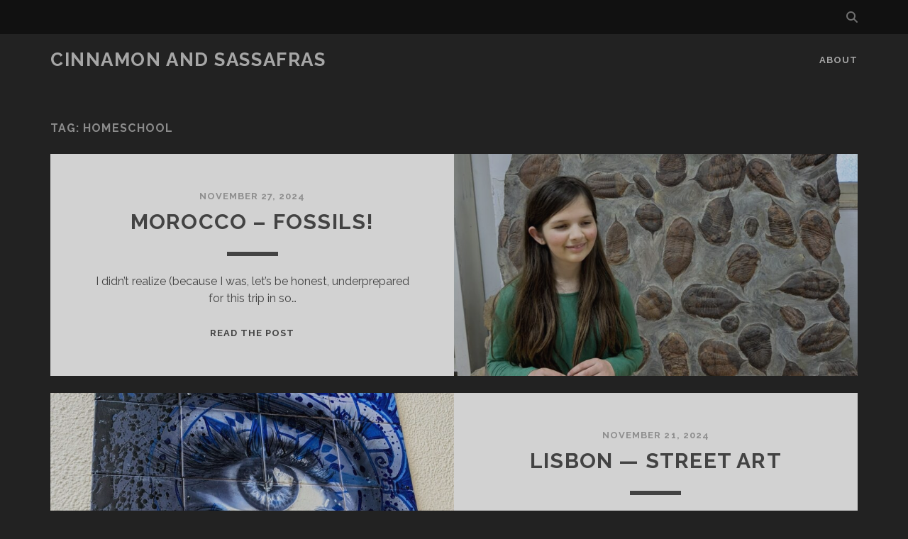

--- FILE ---
content_type: text/html; charset=UTF-8
request_url: https://cinnamonandsassafras.com/tag/homeschool/
body_size: 8827
content:
<!DOCTYPE html>
<!--[if IE 9 ]>
<html class="ie9" lang="en-US"> <![endif]-->
<!--[if (gt IE 9)|!(IE)]><!-->
<html lang="en-US"><!--<![endif]-->

<head>
	<title>homeschool &#8211; Cinnamon and Sassafras</title>
<meta name='robots' content='max-image-preview:large' />
<meta charset="UTF-8" />
<meta name="viewport" content="width=device-width, initial-scale=1" />
<meta name="template" content="Tracks 1.81" />
<link rel='dns-prefetch' href='//secure.gravatar.com' />
<link rel='dns-prefetch' href='//stats.wp.com' />
<link rel='dns-prefetch' href='//fonts.googleapis.com' />
<link rel='dns-prefetch' href='//v0.wordpress.com' />
<link rel='preconnect' href='//c0.wp.com' />
<link rel="alternate" type="application/rss+xml" title="Cinnamon and Sassafras &raquo; Feed" href="https://cinnamonandsassafras.com/feed/" />
<link rel="alternate" type="application/rss+xml" title="Cinnamon and Sassafras &raquo; Comments Feed" href="https://cinnamonandsassafras.com/comments/feed/" />
<link rel="alternate" type="application/rss+xml" title="Cinnamon and Sassafras &raquo; homeschool Tag Feed" href="https://cinnamonandsassafras.com/tag/homeschool/feed/" />
<style id='wp-img-auto-sizes-contain-inline-css' type='text/css'>
img:is([sizes=auto i],[sizes^="auto," i]){contain-intrinsic-size:3000px 1500px}
/*# sourceURL=wp-img-auto-sizes-contain-inline-css */
</style>
<style id='wp-emoji-styles-inline-css' type='text/css'>

	img.wp-smiley, img.emoji {
		display: inline !important;
		border: none !important;
		box-shadow: none !important;
		height: 1em !important;
		width: 1em !important;
		margin: 0 0.07em !important;
		vertical-align: -0.1em !important;
		background: none !important;
		padding: 0 !important;
	}
/*# sourceURL=wp-emoji-styles-inline-css */
</style>
<style id='wp-block-library-inline-css' type='text/css'>
:root{--wp-block-synced-color:#7a00df;--wp-block-synced-color--rgb:122,0,223;--wp-bound-block-color:var(--wp-block-synced-color);--wp-editor-canvas-background:#ddd;--wp-admin-theme-color:#007cba;--wp-admin-theme-color--rgb:0,124,186;--wp-admin-theme-color-darker-10:#006ba1;--wp-admin-theme-color-darker-10--rgb:0,107,160.5;--wp-admin-theme-color-darker-20:#005a87;--wp-admin-theme-color-darker-20--rgb:0,90,135;--wp-admin-border-width-focus:2px}@media (min-resolution:192dpi){:root{--wp-admin-border-width-focus:1.5px}}.wp-element-button{cursor:pointer}:root .has-very-light-gray-background-color{background-color:#eee}:root .has-very-dark-gray-background-color{background-color:#313131}:root .has-very-light-gray-color{color:#eee}:root .has-very-dark-gray-color{color:#313131}:root .has-vivid-green-cyan-to-vivid-cyan-blue-gradient-background{background:linear-gradient(135deg,#00d084,#0693e3)}:root .has-purple-crush-gradient-background{background:linear-gradient(135deg,#34e2e4,#4721fb 50%,#ab1dfe)}:root .has-hazy-dawn-gradient-background{background:linear-gradient(135deg,#faaca8,#dad0ec)}:root .has-subdued-olive-gradient-background{background:linear-gradient(135deg,#fafae1,#67a671)}:root .has-atomic-cream-gradient-background{background:linear-gradient(135deg,#fdd79a,#004a59)}:root .has-nightshade-gradient-background{background:linear-gradient(135deg,#330968,#31cdcf)}:root .has-midnight-gradient-background{background:linear-gradient(135deg,#020381,#2874fc)}:root{--wp--preset--font-size--normal:16px;--wp--preset--font-size--huge:42px}.has-regular-font-size{font-size:1em}.has-larger-font-size{font-size:2.625em}.has-normal-font-size{font-size:var(--wp--preset--font-size--normal)}.has-huge-font-size{font-size:var(--wp--preset--font-size--huge)}.has-text-align-center{text-align:center}.has-text-align-left{text-align:left}.has-text-align-right{text-align:right}.has-fit-text{white-space:nowrap!important}#end-resizable-editor-section{display:none}.aligncenter{clear:both}.items-justified-left{justify-content:flex-start}.items-justified-center{justify-content:center}.items-justified-right{justify-content:flex-end}.items-justified-space-between{justify-content:space-between}.screen-reader-text{border:0;clip-path:inset(50%);height:1px;margin:-1px;overflow:hidden;padding:0;position:absolute;width:1px;word-wrap:normal!important}.screen-reader-text:focus{background-color:#ddd;clip-path:none;color:#444;display:block;font-size:1em;height:auto;left:5px;line-height:normal;padding:15px 23px 14px;text-decoration:none;top:5px;width:auto;z-index:100000}html :where(.has-border-color){border-style:solid}html :where([style*=border-top-color]){border-top-style:solid}html :where([style*=border-right-color]){border-right-style:solid}html :where([style*=border-bottom-color]){border-bottom-style:solid}html :where([style*=border-left-color]){border-left-style:solid}html :where([style*=border-width]){border-style:solid}html :where([style*=border-top-width]){border-top-style:solid}html :where([style*=border-right-width]){border-right-style:solid}html :where([style*=border-bottom-width]){border-bottom-style:solid}html :where([style*=border-left-width]){border-left-style:solid}html :where(img[class*=wp-image-]){height:auto;max-width:100%}:where(figure){margin:0 0 1em}html :where(.is-position-sticky){--wp-admin--admin-bar--position-offset:var(--wp-admin--admin-bar--height,0px)}@media screen and (max-width:600px){html :where(.is-position-sticky){--wp-admin--admin-bar--position-offset:0px}}

/*# sourceURL=wp-block-library-inline-css */
</style><style id='wp-block-paragraph-inline-css' type='text/css'>
.is-small-text{font-size:.875em}.is-regular-text{font-size:1em}.is-large-text{font-size:2.25em}.is-larger-text{font-size:3em}.has-drop-cap:not(:focus):first-letter{float:left;font-size:8.4em;font-style:normal;font-weight:100;line-height:.68;margin:.05em .1em 0 0;text-transform:uppercase}body.rtl .has-drop-cap:not(:focus):first-letter{float:none;margin-left:.1em}p.has-drop-cap.has-background{overflow:hidden}:root :where(p.has-background){padding:1.25em 2.375em}:where(p.has-text-color:not(.has-link-color)) a{color:inherit}p.has-text-align-left[style*="writing-mode:vertical-lr"],p.has-text-align-right[style*="writing-mode:vertical-rl"]{rotate:180deg}
/*# sourceURL=https://c0.wp.com/c/6.9/wp-includes/blocks/paragraph/style.min.css */
</style>
<style id='global-styles-inline-css' type='text/css'>
:root{--wp--preset--aspect-ratio--square: 1;--wp--preset--aspect-ratio--4-3: 4/3;--wp--preset--aspect-ratio--3-4: 3/4;--wp--preset--aspect-ratio--3-2: 3/2;--wp--preset--aspect-ratio--2-3: 2/3;--wp--preset--aspect-ratio--16-9: 16/9;--wp--preset--aspect-ratio--9-16: 9/16;--wp--preset--color--black: #000000;--wp--preset--color--cyan-bluish-gray: #abb8c3;--wp--preset--color--white: #ffffff;--wp--preset--color--pale-pink: #f78da7;--wp--preset--color--vivid-red: #cf2e2e;--wp--preset--color--luminous-vivid-orange: #ff6900;--wp--preset--color--luminous-vivid-amber: #fcb900;--wp--preset--color--light-green-cyan: #7bdcb5;--wp--preset--color--vivid-green-cyan: #00d084;--wp--preset--color--pale-cyan-blue: #8ed1fc;--wp--preset--color--vivid-cyan-blue: #0693e3;--wp--preset--color--vivid-purple: #9b51e0;--wp--preset--gradient--vivid-cyan-blue-to-vivid-purple: linear-gradient(135deg,rgb(6,147,227) 0%,rgb(155,81,224) 100%);--wp--preset--gradient--light-green-cyan-to-vivid-green-cyan: linear-gradient(135deg,rgb(122,220,180) 0%,rgb(0,208,130) 100%);--wp--preset--gradient--luminous-vivid-amber-to-luminous-vivid-orange: linear-gradient(135deg,rgb(252,185,0) 0%,rgb(255,105,0) 100%);--wp--preset--gradient--luminous-vivid-orange-to-vivid-red: linear-gradient(135deg,rgb(255,105,0) 0%,rgb(207,46,46) 100%);--wp--preset--gradient--very-light-gray-to-cyan-bluish-gray: linear-gradient(135deg,rgb(238,238,238) 0%,rgb(169,184,195) 100%);--wp--preset--gradient--cool-to-warm-spectrum: linear-gradient(135deg,rgb(74,234,220) 0%,rgb(151,120,209) 20%,rgb(207,42,186) 40%,rgb(238,44,130) 60%,rgb(251,105,98) 80%,rgb(254,248,76) 100%);--wp--preset--gradient--blush-light-purple: linear-gradient(135deg,rgb(255,206,236) 0%,rgb(152,150,240) 100%);--wp--preset--gradient--blush-bordeaux: linear-gradient(135deg,rgb(254,205,165) 0%,rgb(254,45,45) 50%,rgb(107,0,62) 100%);--wp--preset--gradient--luminous-dusk: linear-gradient(135deg,rgb(255,203,112) 0%,rgb(199,81,192) 50%,rgb(65,88,208) 100%);--wp--preset--gradient--pale-ocean: linear-gradient(135deg,rgb(255,245,203) 0%,rgb(182,227,212) 50%,rgb(51,167,181) 100%);--wp--preset--gradient--electric-grass: linear-gradient(135deg,rgb(202,248,128) 0%,rgb(113,206,126) 100%);--wp--preset--gradient--midnight: linear-gradient(135deg,rgb(2,3,129) 0%,rgb(40,116,252) 100%);--wp--preset--font-size--small: 13px;--wp--preset--font-size--medium: 20px;--wp--preset--font-size--large: 21px;--wp--preset--font-size--x-large: 42px;--wp--preset--font-size--regular: 16px;--wp--preset--font-size--larger: 30px;--wp--preset--spacing--20: 0.44rem;--wp--preset--spacing--30: 0.67rem;--wp--preset--spacing--40: 1rem;--wp--preset--spacing--50: 1.5rem;--wp--preset--spacing--60: 2.25rem;--wp--preset--spacing--70: 3.38rem;--wp--preset--spacing--80: 5.06rem;--wp--preset--shadow--natural: 6px 6px 9px rgba(0, 0, 0, 0.2);--wp--preset--shadow--deep: 12px 12px 50px rgba(0, 0, 0, 0.4);--wp--preset--shadow--sharp: 6px 6px 0px rgba(0, 0, 0, 0.2);--wp--preset--shadow--outlined: 6px 6px 0px -3px rgb(255, 255, 255), 6px 6px rgb(0, 0, 0);--wp--preset--shadow--crisp: 6px 6px 0px rgb(0, 0, 0);}:where(.is-layout-flex){gap: 0.5em;}:where(.is-layout-grid){gap: 0.5em;}body .is-layout-flex{display: flex;}.is-layout-flex{flex-wrap: wrap;align-items: center;}.is-layout-flex > :is(*, div){margin: 0;}body .is-layout-grid{display: grid;}.is-layout-grid > :is(*, div){margin: 0;}:where(.wp-block-columns.is-layout-flex){gap: 2em;}:where(.wp-block-columns.is-layout-grid){gap: 2em;}:where(.wp-block-post-template.is-layout-flex){gap: 1.25em;}:where(.wp-block-post-template.is-layout-grid){gap: 1.25em;}.has-black-color{color: var(--wp--preset--color--black) !important;}.has-cyan-bluish-gray-color{color: var(--wp--preset--color--cyan-bluish-gray) !important;}.has-white-color{color: var(--wp--preset--color--white) !important;}.has-pale-pink-color{color: var(--wp--preset--color--pale-pink) !important;}.has-vivid-red-color{color: var(--wp--preset--color--vivid-red) !important;}.has-luminous-vivid-orange-color{color: var(--wp--preset--color--luminous-vivid-orange) !important;}.has-luminous-vivid-amber-color{color: var(--wp--preset--color--luminous-vivid-amber) !important;}.has-light-green-cyan-color{color: var(--wp--preset--color--light-green-cyan) !important;}.has-vivid-green-cyan-color{color: var(--wp--preset--color--vivid-green-cyan) !important;}.has-pale-cyan-blue-color{color: var(--wp--preset--color--pale-cyan-blue) !important;}.has-vivid-cyan-blue-color{color: var(--wp--preset--color--vivid-cyan-blue) !important;}.has-vivid-purple-color{color: var(--wp--preset--color--vivid-purple) !important;}.has-black-background-color{background-color: var(--wp--preset--color--black) !important;}.has-cyan-bluish-gray-background-color{background-color: var(--wp--preset--color--cyan-bluish-gray) !important;}.has-white-background-color{background-color: var(--wp--preset--color--white) !important;}.has-pale-pink-background-color{background-color: var(--wp--preset--color--pale-pink) !important;}.has-vivid-red-background-color{background-color: var(--wp--preset--color--vivid-red) !important;}.has-luminous-vivid-orange-background-color{background-color: var(--wp--preset--color--luminous-vivid-orange) !important;}.has-luminous-vivid-amber-background-color{background-color: var(--wp--preset--color--luminous-vivid-amber) !important;}.has-light-green-cyan-background-color{background-color: var(--wp--preset--color--light-green-cyan) !important;}.has-vivid-green-cyan-background-color{background-color: var(--wp--preset--color--vivid-green-cyan) !important;}.has-pale-cyan-blue-background-color{background-color: var(--wp--preset--color--pale-cyan-blue) !important;}.has-vivid-cyan-blue-background-color{background-color: var(--wp--preset--color--vivid-cyan-blue) !important;}.has-vivid-purple-background-color{background-color: var(--wp--preset--color--vivid-purple) !important;}.has-black-border-color{border-color: var(--wp--preset--color--black) !important;}.has-cyan-bluish-gray-border-color{border-color: var(--wp--preset--color--cyan-bluish-gray) !important;}.has-white-border-color{border-color: var(--wp--preset--color--white) !important;}.has-pale-pink-border-color{border-color: var(--wp--preset--color--pale-pink) !important;}.has-vivid-red-border-color{border-color: var(--wp--preset--color--vivid-red) !important;}.has-luminous-vivid-orange-border-color{border-color: var(--wp--preset--color--luminous-vivid-orange) !important;}.has-luminous-vivid-amber-border-color{border-color: var(--wp--preset--color--luminous-vivid-amber) !important;}.has-light-green-cyan-border-color{border-color: var(--wp--preset--color--light-green-cyan) !important;}.has-vivid-green-cyan-border-color{border-color: var(--wp--preset--color--vivid-green-cyan) !important;}.has-pale-cyan-blue-border-color{border-color: var(--wp--preset--color--pale-cyan-blue) !important;}.has-vivid-cyan-blue-border-color{border-color: var(--wp--preset--color--vivid-cyan-blue) !important;}.has-vivid-purple-border-color{border-color: var(--wp--preset--color--vivid-purple) !important;}.has-vivid-cyan-blue-to-vivid-purple-gradient-background{background: var(--wp--preset--gradient--vivid-cyan-blue-to-vivid-purple) !important;}.has-light-green-cyan-to-vivid-green-cyan-gradient-background{background: var(--wp--preset--gradient--light-green-cyan-to-vivid-green-cyan) !important;}.has-luminous-vivid-amber-to-luminous-vivid-orange-gradient-background{background: var(--wp--preset--gradient--luminous-vivid-amber-to-luminous-vivid-orange) !important;}.has-luminous-vivid-orange-to-vivid-red-gradient-background{background: var(--wp--preset--gradient--luminous-vivid-orange-to-vivid-red) !important;}.has-very-light-gray-to-cyan-bluish-gray-gradient-background{background: var(--wp--preset--gradient--very-light-gray-to-cyan-bluish-gray) !important;}.has-cool-to-warm-spectrum-gradient-background{background: var(--wp--preset--gradient--cool-to-warm-spectrum) !important;}.has-blush-light-purple-gradient-background{background: var(--wp--preset--gradient--blush-light-purple) !important;}.has-blush-bordeaux-gradient-background{background: var(--wp--preset--gradient--blush-bordeaux) !important;}.has-luminous-dusk-gradient-background{background: var(--wp--preset--gradient--luminous-dusk) !important;}.has-pale-ocean-gradient-background{background: var(--wp--preset--gradient--pale-ocean) !important;}.has-electric-grass-gradient-background{background: var(--wp--preset--gradient--electric-grass) !important;}.has-midnight-gradient-background{background: var(--wp--preset--gradient--midnight) !important;}.has-small-font-size{font-size: var(--wp--preset--font-size--small) !important;}.has-medium-font-size{font-size: var(--wp--preset--font-size--medium) !important;}.has-large-font-size{font-size: var(--wp--preset--font-size--large) !important;}.has-x-large-font-size{font-size: var(--wp--preset--font-size--x-large) !important;}
/*# sourceURL=global-styles-inline-css */
</style>

<style id='classic-theme-styles-inline-css' type='text/css'>
/*! This file is auto-generated */
.wp-block-button__link{color:#fff;background-color:#32373c;border-radius:9999px;box-shadow:none;text-decoration:none;padding:calc(.667em + 2px) calc(1.333em + 2px);font-size:1.125em}.wp-block-file__button{background:#32373c;color:#fff;text-decoration:none}
/*# sourceURL=/wp-includes/css/classic-themes.min.css */
</style>
<link rel='stylesheet' id='ct-tracks-google-fonts-css' href='//fonts.googleapis.com/css?family=Raleway%3A400%2C700&#038;subset=latin%2Clatin-ext&#038;display=swap&#038;ver=6.9' type='text/css' media='all' />
<link rel='stylesheet' id='ct-tracks-font-awesome-css' href='https://cinnamonandsassafras.com/wp-content/themes/tracks/assets/font-awesome/css/all.min.css?ver=6.9' type='text/css' media='all' />
<link rel='stylesheet' id='ct-tracks-style-css' href='https://cinnamonandsassafras.com/wp-content/themes/tracks/style.css?ver=6.9' type='text/css' media='all' />
<script type="text/javascript" src="https://c0.wp.com/c/6.9/wp-includes/js/jquery/jquery.min.js" id="jquery-core-js"></script>
<script type="text/javascript" src="https://c0.wp.com/c/6.9/wp-includes/js/jquery/jquery-migrate.min.js" id="jquery-migrate-js"></script>
<link rel="https://api.w.org/" href="https://cinnamonandsassafras.com/wp-json/" /><link rel="alternate" title="JSON" type="application/json" href="https://cinnamonandsassafras.com/wp-json/wp/v2/tags/160" /><link rel="EditURI" type="application/rsd+xml" title="RSD" href="https://cinnamonandsassafras.com/xmlrpc.php?rsd" />
<meta name="generator" content="WordPress 6.9" />
	<style>img#wpstats{display:none}</style>
		
<!-- Jetpack Open Graph Tags -->
<meta property="og:type" content="website" />
<meta property="og:title" content="homeschool &#8211; Cinnamon and Sassafras" />
<meta property="og:url" content="https://cinnamonandsassafras.com/tag/homeschool/" />
<meta property="og:site_name" content="Cinnamon and Sassafras" />
<meta property="og:image" content="https://s0.wp.com/i/blank.jpg" />
<meta property="og:image:width" content="200" />
<meta property="og:image:height" content="200" />
<meta property="og:image:alt" content="" />
<meta property="og:locale" content="en_US" />

<!-- End Jetpack Open Graph Tags -->
</head>

<body id="tracks" class="archive tag tag-homeschool tag-160 wp-theme-tracks ct-body not-front standard">
			<div id="overflow-container" class="overflow-container">
		<a class="skip-content" href="#main">Skip to content</a>
				<header id="site-header" class="site-header" role="banner">
			<div class='top-navigation'><div class='container'><div class='search-form-container'>
	<button id="search-icon" class="search-icon">
		<i class="fas fa-search"></i>
	</button>
	<form role="search" method="get" class="search-form" action="https://cinnamonandsassafras.com/">
		<label class="screen-reader-text">Search for:</label>
		<input type="search" class="search-field" placeholder="Search&#8230;" value=""
		       name="s" title="Search for:"/>
		<input type="submit" class="search-submit" value='Go'/>
	</form>
</div></div></div>						<div class="container">
				<div id="title-info" class="title-info">
					<div id='site-title' class='site-title'><a href='https://cinnamonandsassafras.com'>Cinnamon and Sassafras</a></div>				</div>
				<button id="toggle-navigation" class="toggle-navigation">
	<i class="fas fa-bars"></i>
</button>

<div id="menu-primary-tracks" class="menu-primary-tracks"></div>
<div id="menu-primary" class="menu-container menu-primary" role="navigation">

	<div class="menu-unset"><ul><li class="page_item page-item-3035"><a href="https://cinnamonandsassafras.com/about/">About</a></li></ul></div></div>			</div>
		</header>
						<div id="main" class="main" role="main">
			

<div class='archive-header'>
	<h1>Tag: <span>homeschool</span></h1>
	</div>
	<div id="loop-container" class="loop-container">
		<div class="post-17241 post type-post status-publish format-standard has-post-thumbnail hentry category-vacations tag-emily tag-fossils tag-homeschool tag-jc tag-kendall tag-morocco tag-petra tag-silas excerpt full-without-featured odd excerpt-1">
	<a class="featured-image-link" href="https://cinnamonandsassafras.com/2024/11/27/morocco-fossils/"><div class='featured-image' style='background-image: url(https://cinnamon-backup.s3.amazonaws.com/media/2025/09/28221131/PXL_20241127_125913507-768x1024.jpg)'></div></a>	<div class="excerpt-container">
		<div class="excerpt-meta">
				<span class="date">November 27, 2024</span>		</div>
		<div class='excerpt-header'>
			<h2 class='excerpt-title'>
				<a href="https://cinnamonandsassafras.com/2024/11/27/morocco-fossils/">Morocco &#8211; Fossils!</a>
			</h2>
		</div>
		<div class='excerpt-content'>
			<article>
				<p>I didn&#8217;t realize (because I was, let&#8217;s be honest, underprepared for this trip in so&#8230;</p>
<div class="more-link-wrapper"><a class="more-link" href="https://cinnamonandsassafras.com/2024/11/27/morocco-fossils/">Read the post<span class="screen-reader-text">Morocco &#8211; Fossils!</span></a></div>
			</article>
		</div>
	</div>
</div><div class="post-16805 post type-post status-publish format-standard has-post-thumbnail hentry category-vacations tag-art tag-emily tag-homeschool tag-jc tag-kendall tag-lisbon tag-petra tag-portugal tag-silas excerpt full-without-featured even excerpt-2">
	<a class="featured-image-link" href="https://cinnamonandsassafras.com/2024/11/21/lisbon-street-art/"><div class='featured-image' style='background-image: url(https://cinnamon-backup.s3.amazonaws.com/media/2025/02/18204158/PXL_20241203_121341578-1024x937.jpg)'></div></a>	<div class="excerpt-container">
		<div class="excerpt-meta">
				<span class="date">November 21, 2024</span>		</div>
		<div class='excerpt-header'>
			<h2 class='excerpt-title'>
				<a href="https://cinnamonandsassafras.com/2024/11/21/lisbon-street-art/">Lisbon — Street Art</a>
			</h2>
		</div>
		<div class='excerpt-content'>
			<article>
				<p>Everywhere we went in Lisbon, there was so much cool public art. Some of it&#8230;</p>
<div class="more-link-wrapper"><a class="more-link" href="https://cinnamonandsassafras.com/2024/11/21/lisbon-street-art/">Read the post<span class="screen-reader-text">Lisbon — Street Art</span></a></div>
			</article>
		</div>
	</div>
</div><div class="post-16671 post type-post status-publish format-standard has-post-thumbnail hentry category-vacations tag-emily tag-history tag-homeschool tag-jc tag-kendall tag-lisbon tag-petra tag-public-art tag-silas excerpt full-without-featured odd excerpt-3">
	<a class="featured-image-link" href="https://cinnamonandsassafras.com/2024/11/21/lisbon-monument-of-the-discoveries/"><div class='featured-image' style='background-image: url(https://cinnamon-backup.s3.amazonaws.com/media/2025/02/04224927/IMG_20241121_122803055-768x1024.jpg)'></div></a>	<div class="excerpt-container">
		<div class="excerpt-meta">
				<span class="date">November 21, 2024</span>		</div>
		<div class='excerpt-header'>
			<h2 class='excerpt-title'>
				<a href="https://cinnamonandsassafras.com/2024/11/21/lisbon-monument-of-the-discoveries/">Lisbon &#8211; Monument of the Discoveries</a>
			</h2>
		</div>
		<div class='excerpt-content'>
			<article>
				<p>Our second day in Lisbon, we visited the Monument of the Discoveries. I had some&#8230;</p>
<div class="more-link-wrapper"><a class="more-link" href="https://cinnamonandsassafras.com/2024/11/21/lisbon-monument-of-the-discoveries/">Read the post<span class="screen-reader-text">Lisbon &#8211; Monument of the Discoveries</span></a></div>
			</article>
		</div>
	</div>
</div><div class="post-16697 post type-post status-publish format-standard has-post-thumbnail hentry category-vacations tag-emily tag-history tag-homeschool tag-jc tag-kendall tag-petra tag-portugal tag-silas tag-theater-2 excerpt full-without-featured even excerpt-4">
	<a class="featured-image-link" href="https://cinnamonandsassafras.com/2024/11/20/lisbon-castelo-de-sao-jorge/"><div class='featured-image' style='background-image: url(https://cinnamon-backup.s3.amazonaws.com/media/2025/02/06192018/PXL_20241120_143404716-768x1024.jpg)'></div></a>	<div class="excerpt-container">
		<div class="excerpt-meta">
				<span class="date">November 20, 2024</span>		</div>
		<div class='excerpt-header'>
			<h2 class='excerpt-title'>
				<a href="https://cinnamonandsassafras.com/2024/11/20/lisbon-castelo-de-sao-jorge/">Lisbon &#8211; Castelo de São Jorge</a>
			</h2>
		</div>
		<div class='excerpt-content'>
			<article>
				<p>Everywhere we went in the old city of Lisbon, we could see the Castelo de&#8230;</p>
<div class="more-link-wrapper"><a class="more-link" href="https://cinnamonandsassafras.com/2024/11/20/lisbon-castelo-de-sao-jorge/">Read the post<span class="screen-reader-text">Lisbon &#8211; Castelo de São Jorge</span></a></div>
			</article>
		</div>
	</div>
</div><div class="post-16422 post type-post status-publish format-standard has-post-thumbnail hentry category-education category-family-life category-vacations tag-dc tag-homeschool tag-jc tag-petra tag-silas tag-wendy excerpt full-without-featured odd excerpt-5">
	<a class="featured-image-link" href="https://cinnamonandsassafras.com/2024/08/11/a-dc-win-win/"><div class='featured-image' style='background-image: url(https://cinnamon-backup.s3.amazonaws.com/media/2024/08/11214427/PXL_20240717_195441955-768x1024.jpg)'></div></a>	<div class="excerpt-container">
		<div class="excerpt-meta">
				<span class="date">August 11, 2024</span>		</div>
		<div class='excerpt-header'>
			<h2 class='excerpt-title'>
				<a href="https://cinnamonandsassafras.com/2024/08/11/a-dc-win-win/">A DC Win-Win</a>
			</h2>
		</div>
		<div class='excerpt-content'>
			<article>
				<p>I love when something is just a win in all directions. Recently, my friend Ann,&#8230;</p>
<div class="more-link-wrapper"><a class="more-link" href="https://cinnamonandsassafras.com/2024/08/11/a-dc-win-win/">Read the post<span class="screen-reader-text">A DC Win-Win</span></a></div>
			</article>
		</div>
	</div>
</div><div class="post-16163 post type-post status-publish format-standard has-post-thumbnail hentry category-education category-family-life tag-homeschool tag-music tag-petra tag-shakespeare tag-silas tag-video excerpt full-without-featured even excerpt-6">
	<a class="featured-image-link" href="https://cinnamonandsassafras.com/2024/06/27/can-you-feel-the-halchemy/"><div class='featured-image' style='background-image: url(https://cinnamon-backup.s3.amazonaws.com/media/2024/06/27220522/PXL_20240512_180152358.TS_exported_75332-1-1024x576.jpg)'></div></a>	<div class="excerpt-container">
		<div class="excerpt-meta">
				<span class="date">June 27, 2024</span>		</div>
		<div class='excerpt-header'>
			<h2 class='excerpt-title'>
				<a href="https://cinnamonandsassafras.com/2024/06/27/can-you-feel-the-halchemy/">Can you feel the Halchemy?</a>
			</h2>
		</div>
		<div class='excerpt-content'>
			<article>
				<p>I&#8217;m writing this up because Silas said, &#8220;Making the Hal video was a major event&#8230;</p>
<div class="more-link-wrapper"><a class="more-link" href="https://cinnamonandsassafras.com/2024/06/27/can-you-feel-the-halchemy/">Read the post<span class="screen-reader-text">Can you feel the Halchemy?</span></a></div>
			</article>
		</div>
	</div>
</div><div class="post-15727 post type-post status-publish format-standard has-post-thumbnail hentry category-family-life category-vacations tag-colorado tag-homeschool tag-petra tag-silas excerpt full-without-featured odd excerpt-7">
	<a class="featured-image-link" href="https://cinnamonandsassafras.com/2023/07/21/colorado-trip-part-2-boulder-and-longmont/"><div class='featured-image' style='background-image: url(https://cinnamon-backup.s3.amazonaws.com/media/2023/08/10094105/PXL_20230718_193322119-1024x768.jpg)'></div></a>	<div class="excerpt-container">
		<div class="excerpt-meta">
				<span class="date">July 21, 2023</span>		</div>
		<div class='excerpt-header'>
			<h2 class='excerpt-title'>
				<a href="https://cinnamonandsassafras.com/2023/07/21/colorado-trip-part-2-boulder-and-longmont/">Colorado trip, Part 2: Boulder and Longmont</a>
			</h2>
		</div>
		<div class='excerpt-content'>
			<article>
				<p>We divided our Colorado vacation between Colorado Springs, where my brother lives, and Longmont/Boulder, where&#8230;</p>
<div class="more-link-wrapper"><a class="more-link" href="https://cinnamonandsassafras.com/2023/07/21/colorado-trip-part-2-boulder-and-longmont/">Read the post<span class="screen-reader-text">Colorado trip, Part 2: Boulder and Longmont</span></a></div>
			</article>
		</div>
	</div>
</div><div class="post-15602 post type-post status-publish format-standard has-post-thumbnail hentry category-education category-family-life tag-homeschool tag-piano tag-silas excerpt full-without-featured even excerpt-8">
	<a class="featured-image-link" href="https://cinnamonandsassafras.com/2023/02/25/a-gift-from-the-universe/"><div class='featured-image' style='background-image: url(https://cinnamon-backup.s3.amazonaws.com/media/2023/02/25101855/IMG_20120305_171811-1024x768.jpg)'></div></a>	<div class="excerpt-container">
		<div class="excerpt-meta">
				<span class="date">February 25, 2023</span>		</div>
		<div class='excerpt-header'>
			<h2 class='excerpt-title'>
				<a href="https://cinnamonandsassafras.com/2023/02/25/a-gift-from-the-universe/">A gift from the Universe</a>
			</h2>
		</div>
		<div class='excerpt-content'>
			<article>
				<p>When we were in Williamsburg, one of the trades we visited was the cabinet makers&#8217;&#8230;</p>
<div class="more-link-wrapper"><a class="more-link" href="https://cinnamonandsassafras.com/2023/02/25/a-gift-from-the-universe/">Read the post<span class="screen-reader-text">A gift from the Universe</span></a></div>
			</article>
		</div>
	</div>
</div><div class="post-15534 post type-post status-publish format-standard has-post-thumbnail hentry category-family-life category-vacations tag-colonial-williamsburg tag-gary tag-holidays tag-homeschool tag-petra tag-silas tag-wendy excerpt full-without-featured odd excerpt-9">
	<a class="featured-image-link" href="https://cinnamonandsassafras.com/2022/12/20/christmas-round-up-phase-2/"><div class='featured-image' style='background-image: url(https://cinnamon-backup.s3.amazonaws.com/media/2023/01/21220453/PXL_20221217_181223775-762x1024.jpg)'></div></a>	<div class="excerpt-container">
		<div class="excerpt-meta">
				<span class="date">December 20, 2022</span>		</div>
		<div class='excerpt-header'>
			<h2 class='excerpt-title'>
				<a href="https://cinnamonandsassafras.com/2022/12/20/christmas-round-up-phase-2/">Christmas Round-up Phase 2</a>
			</h2>
		</div>
		<div class='excerpt-content'>
			<article>
				<p>In the spring, when I was working in Richmond, our family visited Colonial Williamsburg for&#8230;</p>
<div class="more-link-wrapper"><a class="more-link" href="https://cinnamonandsassafras.com/2022/12/20/christmas-round-up-phase-2/">Read the post<span class="screen-reader-text">Christmas Round-up Phase 2</span></a></div>
			</article>
		</div>
	</div>
</div><div class="post-15367 post type-post status-publish format-standard has-post-thumbnail hentry category-family-life category-vacations tag-homeschool tag-marta tag-petra tag-silas tag-wendy excerpt full-without-featured even excerpt-10">
	<a class="featured-image-link" href="https://cinnamonandsassafras.com/2022/07/29/connecticut-trip/"><div class='featured-image' style='background-image: url(https://cinnamon-backup.s3.amazonaws.com/media/2022/07/29182717/PXL_20220629_161244248-1-768x1024.jpg)'></div></a>	<div class="excerpt-container">
		<div class="excerpt-meta">
				<span class="date">July 29, 2022</span>		</div>
		<div class='excerpt-header'>
			<h2 class='excerpt-title'>
				<a href="https://cinnamonandsassafras.com/2022/07/29/connecticut-trip/">Connecticut trip</a>
			</h2>
		</div>
		<div class='excerpt-content'>
			<article>
				<p>One very fun summer adventure was when Mom and I took the kids to visit&#8230;</p>
<div class="more-link-wrapper"><a class="more-link" href="https://cinnamonandsassafras.com/2022/07/29/connecticut-trip/">Read the post<span class="screen-reader-text">Connecticut trip</span></a></div>
			</article>
		</div>
	</div>
</div>	</div>


	<nav class="navigation pagination" aria-label="Posts pagination">
		<h2 class="screen-reader-text">Posts pagination</h2>
		<div class="nav-links"><span aria-current="page" class="page-numbers current">1</span>
<a class="page-numbers" href="https://cinnamonandsassafras.com/tag/homeschool/page/2/">2</a>
<span class="page-numbers dots">&hellip;</span>
<a class="page-numbers" href="https://cinnamonandsassafras.com/tag/homeschool/page/15/">15</a>
<a class="next page-numbers" href="https://cinnamonandsassafras.com/tag/homeschool/page/2/">Next</a></div>
	</nav></div> <!-- .main -->

<footer id="site-footer" class="site-footer" role="contentinfo">
	<div id='site-title' class='site-title'><a href='https://cinnamonandsassafras.com'>Cinnamon and Sassafras</a></div>		<div class="sidebar sidebar-footer active-1" id="sidebar-footer">
		<section id="text-2" class="widget widget_text">			<div class="textwidget"><p><a onclick="window.open('https://www.gravityscan.com/verify/62fe5b929bfb3e4ea778525b60c04e4da7b9042ba6ae8ae9882df3123df80606','gravityscan-verified-secure-site','width=760,height=470,left=160,top=170');return false;" href="https://www.gravityscan.com/verify/62fe5b929bfb3e4ea778525b60c04e4da7b9042ba6ae8ae9882df3123df80606" target="_blank" rel="noopener noreferrer"><img loading="lazy" decoding="async" src="https://badges.gravityscan.com/badges/www.cinnamonandsassafras.com-62fe5b929bfb3e4ea778525b60c04e4da7b9042ba6ae8ae9882df3123df80606" alt="Gravityscan Badge" width="117" height="67"></a></p>
</div>
		</section>	</div>
	<div class="design-credit">
		<p>
			<a target="_blank" href="https://www.competethemes.com/tracks/" rel="nofollow">Tracks WordPress Theme</a> by Compete Themes.		</p>
	</div>
</footer>

	<button id="return-top" class="return-top">
		<i class="fas fa-arrow-up"></i>
	</button>

</div><!-- .overflow-container -->

<script type="speculationrules">
{"prefetch":[{"source":"document","where":{"and":[{"href_matches":"/*"},{"not":{"href_matches":["/wp-*.php","/wp-admin/*","/wp-content/uploads/*","/wp-content/*","/wp-content/plugins/*","/wp-content/themes/tracks/*","/*\\?(.+)"]}},{"not":{"selector_matches":"a[rel~=\"nofollow\"]"}},{"not":{"selector_matches":".no-prefetch, .no-prefetch a"}}]},"eagerness":"conservative"}]}
</script>
<script type="text/javascript" src="https://cinnamonandsassafras.com/wp-content/themes/tracks/js/build/production.min.js?ver=6.9" id="ct-tracks-production-js"></script>
<script type="text/javascript" id="jetpack-stats-js-before">
/* <![CDATA[ */
_stq = window._stq || [];
_stq.push([ "view", JSON.parse("{\"v\":\"ext\",\"blog\":\"159666705\",\"post\":\"0\",\"tz\":\"-5\",\"srv\":\"cinnamonandsassafras.com\",\"arch_tag\":\"homeschool\",\"arch_results\":\"10\",\"j\":\"1:15.3.1\"}") ]);
_stq.push([ "clickTrackerInit", "159666705", "0" ]);
//# sourceURL=jetpack-stats-js-before
/* ]]> */
</script>
<script type="text/javascript" src="https://stats.wp.com/e-202604.js" id="jetpack-stats-js" defer="defer" data-wp-strategy="defer"></script>
<script id="wp-emoji-settings" type="application/json">
{"baseUrl":"https://s.w.org/images/core/emoji/17.0.2/72x72/","ext":".png","svgUrl":"https://s.w.org/images/core/emoji/17.0.2/svg/","svgExt":".svg","source":{"concatemoji":"https://cinnamonandsassafras.com/wp-includes/js/wp-emoji-release.min.js?ver=6.9"}}
</script>
<script type="module">
/* <![CDATA[ */
/*! This file is auto-generated */
const a=JSON.parse(document.getElementById("wp-emoji-settings").textContent),o=(window._wpemojiSettings=a,"wpEmojiSettingsSupports"),s=["flag","emoji"];function i(e){try{var t={supportTests:e,timestamp:(new Date).valueOf()};sessionStorage.setItem(o,JSON.stringify(t))}catch(e){}}function c(e,t,n){e.clearRect(0,0,e.canvas.width,e.canvas.height),e.fillText(t,0,0);t=new Uint32Array(e.getImageData(0,0,e.canvas.width,e.canvas.height).data);e.clearRect(0,0,e.canvas.width,e.canvas.height),e.fillText(n,0,0);const a=new Uint32Array(e.getImageData(0,0,e.canvas.width,e.canvas.height).data);return t.every((e,t)=>e===a[t])}function p(e,t){e.clearRect(0,0,e.canvas.width,e.canvas.height),e.fillText(t,0,0);var n=e.getImageData(16,16,1,1);for(let e=0;e<n.data.length;e++)if(0!==n.data[e])return!1;return!0}function u(e,t,n,a){switch(t){case"flag":return n(e,"\ud83c\udff3\ufe0f\u200d\u26a7\ufe0f","\ud83c\udff3\ufe0f\u200b\u26a7\ufe0f")?!1:!n(e,"\ud83c\udde8\ud83c\uddf6","\ud83c\udde8\u200b\ud83c\uddf6")&&!n(e,"\ud83c\udff4\udb40\udc67\udb40\udc62\udb40\udc65\udb40\udc6e\udb40\udc67\udb40\udc7f","\ud83c\udff4\u200b\udb40\udc67\u200b\udb40\udc62\u200b\udb40\udc65\u200b\udb40\udc6e\u200b\udb40\udc67\u200b\udb40\udc7f");case"emoji":return!a(e,"\ud83e\u1fac8")}return!1}function f(e,t,n,a){let r;const o=(r="undefined"!=typeof WorkerGlobalScope&&self instanceof WorkerGlobalScope?new OffscreenCanvas(300,150):document.createElement("canvas")).getContext("2d",{willReadFrequently:!0}),s=(o.textBaseline="top",o.font="600 32px Arial",{});return e.forEach(e=>{s[e]=t(o,e,n,a)}),s}function r(e){var t=document.createElement("script");t.src=e,t.defer=!0,document.head.appendChild(t)}a.supports={everything:!0,everythingExceptFlag:!0},new Promise(t=>{let n=function(){try{var e=JSON.parse(sessionStorage.getItem(o));if("object"==typeof e&&"number"==typeof e.timestamp&&(new Date).valueOf()<e.timestamp+604800&&"object"==typeof e.supportTests)return e.supportTests}catch(e){}return null}();if(!n){if("undefined"!=typeof Worker&&"undefined"!=typeof OffscreenCanvas&&"undefined"!=typeof URL&&URL.createObjectURL&&"undefined"!=typeof Blob)try{var e="postMessage("+f.toString()+"("+[JSON.stringify(s),u.toString(),c.toString(),p.toString()].join(",")+"));",a=new Blob([e],{type:"text/javascript"});const r=new Worker(URL.createObjectURL(a),{name:"wpTestEmojiSupports"});return void(r.onmessage=e=>{i(n=e.data),r.terminate(),t(n)})}catch(e){}i(n=f(s,u,c,p))}t(n)}).then(e=>{for(const n in e)a.supports[n]=e[n],a.supports.everything=a.supports.everything&&a.supports[n],"flag"!==n&&(a.supports.everythingExceptFlag=a.supports.everythingExceptFlag&&a.supports[n]);var t;a.supports.everythingExceptFlag=a.supports.everythingExceptFlag&&!a.supports.flag,a.supports.everything||((t=a.source||{}).concatemoji?r(t.concatemoji):t.wpemoji&&t.twemoji&&(r(t.twemoji),r(t.wpemoji)))});
//# sourceURL=https://cinnamonandsassafras.com/wp-includes/js/wp-emoji-loader.min.js
/* ]]> */
</script>
</body>
</html>